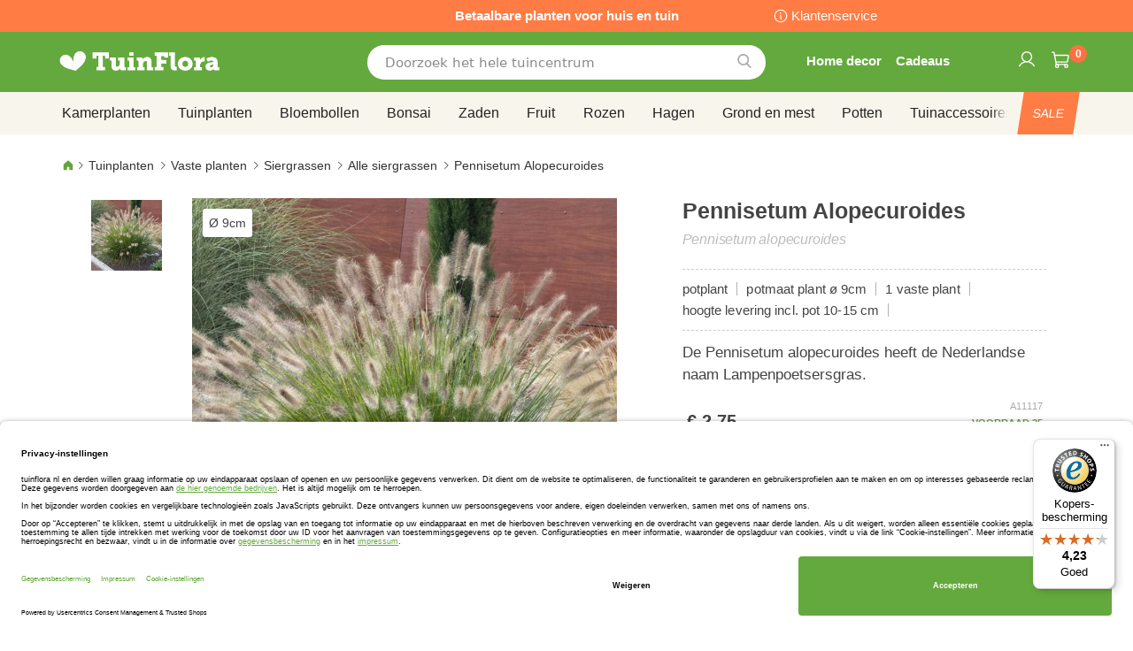

--- FILE ---
content_type: text/css
request_url: https://www.tuinflora.com/static/frontend/bulbsdirect/bulbsdirect-theme/nl_NL/RVSCC_Lazycat/css/widget.min.css
body_size: 52
content:
.cwiw{width:100%;clear:both;float:none;text-align:center}.cwiw .row{margin-bottom:20px}.cwiw .row .col-md-4{width:23%;float:left;margin-right:2%}@media(max-width:767px){.cwiw .row .col-md-4{width:48%;float:left;margin-right:2%}}.cwiw a:hover{text-decoration:none}